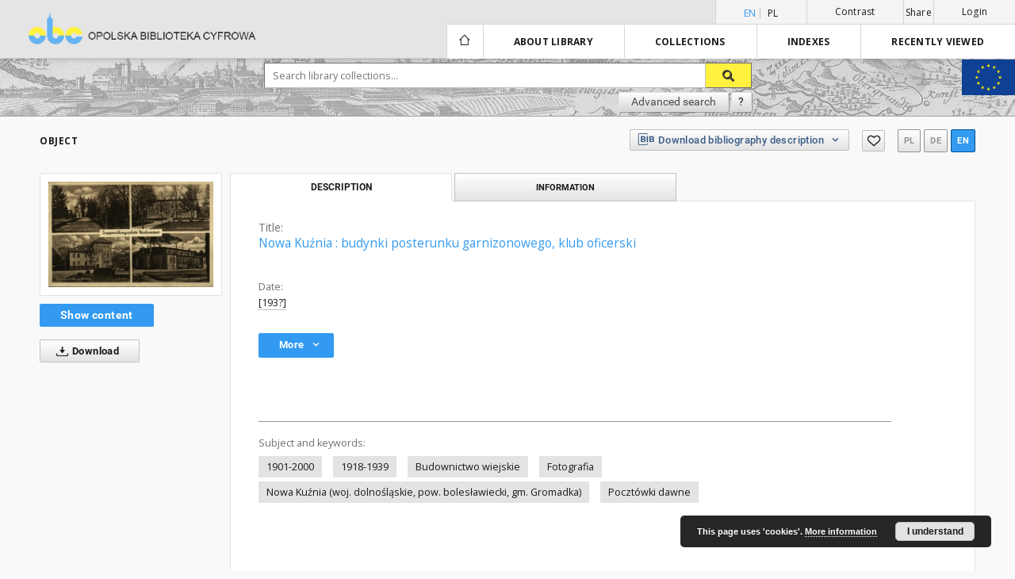

--- FILE ---
content_type: text/html;charset=utf-8
request_url: https://obc.opole.pl/dlibra/publication/6094/edition/5161
body_size: 85814
content:
<!doctype html>
<html lang="en">
	<head>
		<script src="https://obc.opole.pl/style/dlibra/default/js/script-jquery.min.js" type="text/javascript"></script>

		


<meta charset="utf-8">
<meta http-equiv="X-UA-Compatible" content="IE=edge">
<meta name="viewport" content="width=device-width, initial-scale=1">


<title>Opole Digital Library</title>
<meta name="Description" content="[1] karta : ilustracja w sepii ; 9x14 cm" />

<meta property="og:url"                content="https://obc.opole.pl/dlibra/publication/6094/edition/5161" />
<meta property="og:type"               content="Object" />
<meta property="og:title"              content="Opole Digital Library" />
<meta property="og:description"        content="[1] karta : ilustracja w sepii ; 9x14 cm" />
<meta property="og:image"              content="https://obc.opole.pl/image/edition/thumbnail:docmetadata/5161" />

<link rel="icon" type="image/png" href="https://obc.opole.pl/style/common/img/icons/favicon.png" sizes="16x16"> 
<link rel="apple-touch-icon" href="https://obc.opole.pl/style/common/img/icons/apple-touch-icon.png">

<link rel="canonical" href="https://obc.opole.pl/dlibra/publication/6094/edition/5161?language=en" />

<link rel="stylesheet" href="https://obc.opole.pl/style/dlibra/default/css/libs.css?@HASH-TOKEN@">
<link rel="stylesheet" href="https://obc.opole.pl/style/dlibra/default/css/main.css?@HASH-TOKEN@">
<link rel="stylesheet" href="https://obc.opole.pl/style/dlibra/default/css/colors.css?@HASH-TOKEN@">
<link rel="stylesheet" href="https://obc.opole.pl/style/dlibra/default/css/custom.css?@HASH-TOKEN@">


	    <link rel="search"  type="application/opensearchdescription+xml" href="https://obc.opole.pl/OBC_en.xml"  title="OBC" />

										<link rel="meta" type="application/rdf+xml" href="https://obc.opole.pl/dlibra/rdf.xml?type=e&amp;id=5161"/>
	
	<link rel="schema.DC" href="http://purl.org/dc/elements/1.1/" />
	<!--type is "document" for import all tags into zotero-->
	<meta name="DC.type" content="document" />
	<meta name="DC.identifier" content="https://obc.opole.pl/publication/6094" />
	
						<meta name="DC.date" content="[193?]" />
								<meta name="DC.identifier" content="http://obc.opole.pl/Content/5161/PDF/905.pdf" />
								<meta name="DC.subject" content="1901-2000" />
					<meta name="DC.subject" content="1918-1939" />
					<meta name="DC.subject" content="Budownictwo wiejskie" />
					<meta name="DC.subject" content="Fotografia" />
					<meta name="DC.subject" content="Nowa Ku&#378;nia (woj. dolno&#347;l&#261;skie, pow. boles&#322;awiecki, gm. Gromadka)" />
					<meta name="DC.subject" content="Poczt&oacute;wki dawne" />
								<meta name="DC.format" content="application/pdf" />
								<meta name="DC.description" content="[1] karta : ilustracja w sepii ; 9x14 cm" />
								<meta name="DC.language" content="niemiecki" />
								<meta name="DC.source" content="905 poczt." />
								<meta name="DC.type" content="karta pocztowa" />
								<meta name="DC.title" content="Nowa Ku&#378;nia : budynki posterunku garnizonowego, klub oficerski" />
								<meta name="DC.relation" content="oai:obc.opole.pl:publication:6094" />
								<meta name="DC.rights" content="Wojew&oacute;dzka Biblioteka Publiczna w Opolu" />
								<meta name="DC.publisher" content="Verlag Photo Riediger" />
								<meta name="DC.issued" content="[193?]" />
			
										<meta name="citation_title" content="Nowa Ku&#378;nia : budynki posterunku garnizonowego, klub oficerski" />
				<meta name="citation_pdf_url" content="http://obc.opole.pl/Content/5161/PDF/905.pdf" />
				<meta name="citation_online_date" content="2013/10/28" />
		
							<script type="text/javascript">
var gaJsHost = (("https:" == document.location.protocol) ? "https://ssl." : "http://www.");
document.write(unescape("%3Cscript src='" + gaJsHost + "google-analytics.com/ga.js' type='text/javascript'%3E%3C/script%3E"));
</script>
<script type="text/javascript">
try {
var pageTracker = _gat._getTracker("UA-12041376-4");
pageTracker._trackPageview();
} catch(err) {}</script>

<!-- Google Tag Manager -->
<script>(function(w,d,s,l,i){w[l]=w[l]||[];w[l].push({'gtm.start':
new Date().getTime(),event:'gtm.js'});var f=d.getElementsByTagName(s)[0],
j=d.createElement(s),dl=l!='dataLayer'?'&l='+l:'';j.async=true;j.src=
'https://www.googletagmanager.com/gtm.js?id='+i+dl;f.parentNode.insertBefore(j,f);
})(window,document,'script','dataLayer','GTM-NJZBZKG');</script>
<!-- End Google Tag Manager -->

			
							</head>

	<body class="">

		
		<div class="container--main">

			<header class="header--main" tabindex="-1">

  <ul class="skip-links list-unstyled">
    <li><a href="#main-menu" class="inner">Skip to main menu</a></li>
        <li><a href="#search-form" class="inner">Skip to search engine</a></li>
        <li><a href="#main-content" class="inner">Skip to content</a></li>
    <li><a href="#footer">Skip to footer</a></li>
  </ul>


	
        
  <div class="container--full">
    <nav class="header--top" id="navigationTop">
      <button class="header__menu-toggle navbar-toggle collapsed visible-xs visible-sm" type="button" data-toggle="collapse" data-target="#navbar-collapse" aria-expanded="false">
        <span class="dlibra-icon-menu"></span>
      </button>
      <ul class="header__list hidden-sm hidden-xs">
									      <li class="header__list-item header__list-item--languages hidden-xs hidden-sm">
      <a class="header__list__link header__list__link--language active" href="/" title="English">
          en
      </a>
                                      <a class="header__list__link header__list__link--language" href="https://obc.opole.pl/dlibra/publication/6094/edition/5161?language=pl" title="polski">pl</a>
                  </li>
      <li class="header__languages-item visible-xs visible-sm">
              <a href="https://obc.opole.pl/dlibra/publication/6094/edition/5161?language=en" class="header__languages__link active">en</a>
              <a href="https://obc.opole.pl/dlibra/publication/6094/edition/5161?language=pl" class="header__languages__link ">pl</a>
          </li>
  
				        <li class="header__list-item">
          <button class="header__list__link contrast__link" data-contrast="false">
            <span class="dlibra-icon-contrast"></span>
            Contrast
          </button>
        </li>

        <li class="header__list-item">
          <div class="a2a--header">
            <div class="a2a_kit a2a_kit_size_32 a2a_default_style" data-a2a-url="https://obc.opole.pl/dlibra/publication/6094/edition/5161?language=en">
              <a class="a2a_dd header__list__link" href="https://www.addtoany.com/share">Share</a>
            </div>
            <script>
               var a2a_config = a2a_config || {};
               a2a_config.onclick = 1;
               a2a_config.locale = "en";
               a2a_config.color_main = "D7E5ED";
               a2a_config.color_border = "9D9D9D";
               a2a_config.color_link_text = "333333";
               a2a_config.color_link_text_hover = "333333";
               a2a_config.color_bg = "d9d9d9";
               a2a_config.icon_color = "#767676";
							 a2a_config.num_services = 6;
							 a2a_config.prioritize = ["facebook", "wykop", "twitter", "pinterest", "email", "gmail"];
            </script>
            <script async src="//static.addtoany.com/menu/page.js"></script>
          </div>
        </li>
        <li class="header__list-item">
                      <a href="https://obc.opole.pl/dlibra/login?refUrl=aHR0cHM6Ly9vYmMub3BvbGUucGwvZGxpYnJhL3B1YmxpY2F0aW9uLzYwOTQvZWRpdGlvbi81MTYx" class="header__list__link" >
              Login
            </a>
                  </li>
      </ul>
    </nav>
  </div>
  <div class="navbar menu--desktop" role="navigation">
    <div class="container--full">
      <div class="menu__header">
        <a class="menu__logo" href="https://obc.opole.pl">
          <img src="https://obc.opole.pl/style/dlibra/default/img/custom-images/logo.png
" title="Opole Digital Library" alt="Opole Digital Library"/>
        </a>
      </div>
      <div class="menu__collapse" id="navbar-collapse" js-menu>
					<div class="menu__back__container visible-xs visible-sm" js-back-container>
					</div>
          <button class="header__menu-toggle--inner navbar-toggle collapsed visible-xs visible-sm" type="button" data-toggle="collapse" data-target="#navbar-collapse" aria-expanded="false" js-close></button>
          <ul class="header__languages visible-xs visible-sm">
                                <li class="header__list-item header__list-item--languages hidden-xs hidden-sm">
      <a class="header__list__link header__list__link--language active" href="/" title="English">
          en
      </a>
                                      <a class="header__list__link header__list__link--language" href="https://obc.opole.pl/dlibra/publication/6094/edition/5161?language=pl" title="polski">pl</a>
                  </li>
      <li class="header__languages-item visible-xs visible-sm">
              <a href="https://obc.opole.pl/dlibra/publication/6094/edition/5161?language=en" class="header__languages__link active">en</a>
              <a href="https://obc.opole.pl/dlibra/publication/6094/edition/5161?language=pl" class="header__languages__link ">pl</a>
          </li>
  
                      </ul>
          <div class="header__user visible-xs visible-sm">
                          <a href="https://obc.opole.pl/dlibra/login" class="header__user__link pull-left">
                Login
              </a>
							<a href="" class="header__user__link contrast__link" data-contrast="false">
								<span class="dlibra-icon-contrast"></span>
								Contrast
							</a>
              <div class="a2a--header header__user__a2a">
		            <div class="a2a_kit a2a_kit_size_32 a2a_default_style">
		              <a class="a2a_dd header__user__link" href="https://www.addtoany.com/share">Share</a>
		            </div>
		            <script>
		               var a2a_config = a2a_config || {};
		               a2a_config.onclick = 1;
		               a2a_config.locale = "en";
									 a2a_config.num_services = 6;
									 a2a_config.prioritize = ["facebook", "wykop", "twitter", "pinterest", "email", "gmail"];
		            </script>
		            <script async src="//static.addtoany.com/menu/page.js"></script>
		          </div>
                      </div>
          <button class="menu__back hidden" js-back>
            <span class="dlibra-icon-chevron-left"></span>
            Back
          </button>
          <ul class="menu__nav nav">
            <li class=" hidden-xs hidden-sm">
              <a href="https://obc.opole.pl" class="home" title="Main page">
                <span class="dlibra-icon-home"></span>
              </a>
            </li>
                           	
						<li>
				<a href="#" class="dropdown-toggle hidden-xs hidden-sm" data-toggle="dropdown" js-section js-section-text>
					About library
				</a>
				<a href="#" class="dropdown-toggle visible-xs visible-sm" data-toggle="dropdown" js-section js-section-text tabindex="-1">
					About library
				</a>
				<button class="dlibra-icon-chevron-right visible-xs visible-sm dropdown-toggle dropdown-icon" title="Show/hide objects list"></button>
					<ul class="dropdown-menu pull-right">

		<li class="visible-xs header__current" js-current>
			<span class="dlibra-icon-chevron-right"></span>
		</li>
									<li>
										<a href="https://obc.opole.pl/dlibra/text?id=example-page" class="menu__nav--no-dropdown">
							Project Description
									</a>
				</li>
												<li>
																					<a href="https://obc.opole.pl/dlibra/contact" class="menu__nav--no-dropdown">
							Contact
														</a>
				</li>
												<li>
										<a href="https://obc.opole.pl/dlibra/text?id=regulations" class="menu__nav--no-dropdown">
							Example page with regulations
									</a>
				</li>
												<li>
										<a href="https://obc.opole.pl/dlibra/text?id=plain-content" class="menu__nav--no-dropdown">
							Content for websearchers
									</a>
				</li>
						</ul>
				</li>
			



                           
  <li class="">
    <a href="#" class="dropdown-toggle hidden-xs hidden-sm" data-toggle="dropdown"  js-section js-section-text>
      Collections
    </a>
    <a href="#" class="dropdown-toggle visible-xs visible-sm" data-toggle="dropdown"  js-section js-section-text tabindex="-1">
      Collections
    </a>
    <button class="dlibra-icon-chevron-right visible-xs visible-sm dropdown-toggle dropdown-icon" title="Show/hide objects list"></button>
    <ul class="dropdown-menu pull-right">
      <li class="visible-xs visible-sm header__current" js-current>
        <span class="dlibra-icon-chevron-right"></span>
      </li>
            	
            	<li>
				<button class="dlibra-icon-circle-plus hidden-xs hidden-sm dropdown-toggle dropdown-icon" title="Show/hide objects list">
		</button><a href="https://obc.opole.pl/dlibra/collectiondescription/41" js-section-text>
			OBC partners
		</a>
		<button class="dlibra-icon-chevron-right visible-xs visible-sm dropdown-toggle dropdown-icon" title="Show/hide objects list"></button>
		<ul class="dropdown-menu">
			<li class="visible-xs visible-sm header__current" js-current>
				<span class="dlibra-icon-chevron-right"></span>
			</li>
							<li>
				<a href="https://obc.opole.pl/dlibra/collectiondescription/43" class="menu__nav--no-dropdown">
			Miejska Biblioteka Publiczna w Opolu
		</a>
	</li>
							<li>
				<a href="https://obc.opole.pl/dlibra/collectiondescription/45" class="menu__nav--no-dropdown">
			Muzeum Piastów Śląskich w Brzegu
		</a>
	</li>
							<li>
				<a href="https://obc.opole.pl/dlibra/collectiondescription/44" class="menu__nav--no-dropdown">
			Muzeum Ziemi Prudnickiej
		</a>
	</li>
							<li>
				<a href="https://obc.opole.pl/dlibra/collectiondescription/42" class="menu__nav--no-dropdown">
			Pedagogiczna Biblioteka Wojewódzka w Opolu
		</a>
	</li>
							<li>
				<a href="https://obc.opole.pl/dlibra/collectiondescription/46" class="menu__nav--no-dropdown">
			Opole Medical School
		</a>
	</li>
							<li>
				<a href="https://obc.opole.pl/dlibra/collectiondescription/51" class="menu__nav--no-dropdown">
			Gminna Biblioteka Publiczna w Pokoju
		</a>
	</li>
							<li>
				<a href="https://obc.opole.pl/dlibra/collectiondescription/52" class="menu__nav--no-dropdown">
			Instytut Śląski
		</a>
	</li>
					</ul>
	</li>
            	<li>
				<button class="dlibra-icon-circle-plus hidden-xs hidden-sm dropdown-toggle dropdown-icon" title="Show/hide objects list">
		</button><a href="https://obc.opole.pl/dlibra/collectiondescription/9" js-section-text>
			Regional materials
		</a>
		<button class="dlibra-icon-chevron-right visible-xs visible-sm dropdown-toggle dropdown-icon" title="Show/hide objects list"></button>
		<ul class="dropdown-menu">
			<li class="visible-xs visible-sm header__current" js-current>
				<span class="dlibra-icon-chevron-right"></span>
			</li>
							<li>
				<a href="https://obc.opole.pl/dlibra/collectiondescription/27" class="menu__nav--no-dropdown">
			Legislation
		</a>
	</li>
							<li>
				<a href="https://obc.opole.pl/dlibra/collectiondescription/25" class="menu__nav--no-dropdown">
			Bibliographies
		</a>
	</li>
							<li>
				<a href="https://obc.opole.pl/dlibra/collectiondescription/14" class="menu__nav--no-dropdown">
			Periodicals
		</a>
	</li>
							<li>
				<button class="dlibra-icon-circle-plus hidden-xs hidden-sm dropdown-toggle dropdown-icon" title="Show/hide objects list">
		</button><a href="https://obc.opole.pl/dlibra/collectiondescription/11" js-section-text>
			Ephemera
		</a>
		<button class="dlibra-icon-chevron-right visible-xs visible-sm dropdown-toggle dropdown-icon" title="Show/hide objects list"></button>
		<ul class="dropdown-menu">
			<li class="visible-xs visible-sm header__current" js-current>
				<span class="dlibra-icon-chevron-right"></span>
			</li>
							<li>
				<a href="https://obc.opole.pl/dlibra/collectiondescription/21" class="menu__nav--no-dropdown">
			Silesian Uprisings and Upper Silesia plebiscite
		</a>
	</li>
					</ul>
	</li>
							<li>
				<a href="https://obc.opole.pl/dlibra/collectiondescription/54" class="menu__nav--no-dropdown">
			Regional graphics
		</a>
	</li>
							<li>
				<a href="https://obc.opole.pl/dlibra/collectiondescription/10" class="menu__nav--no-dropdown">
			Books
		</a>
	</li>
							<li>
				<a href="https://obc.opole.pl/dlibra/collectiondescription/19" class="menu__nav--no-dropdown">
			Regional postcards
		</a>
	</li>
					</ul>
	</li>
            	<li>
				<button class="dlibra-icon-circle-plus hidden-xs hidden-sm dropdown-toggle dropdown-icon" title="Show/hide objects list">
		</button><a href="https://obc.opole.pl/dlibra/collectiondescription/12" js-section-text>
			Cultural heritage
		</a>
		<button class="dlibra-icon-chevron-right visible-xs visible-sm dropdown-toggle dropdown-icon" title="Show/hide objects list"></button>
		<ul class="dropdown-menu">
			<li class="visible-xs visible-sm header__current" js-current>
				<span class="dlibra-icon-chevron-right"></span>
			</li>
							<li>
				<a href="https://obc.opole.pl/dlibra/collectiondescription/17" class="menu__nav--no-dropdown">
			Old prints
		</a>
	</li>
							<li>
				<a href="https://obc.opole.pl/dlibra/collectiondescription/18" class="menu__nav--no-dropdown">
			Manuscripts
		</a>
	</li>
							<li>
				<a href="https://obc.opole.pl/dlibra/collectiondescription/20" class="menu__nav--no-dropdown">
			Cimelia after the conservation
		</a>
	</li>
							<li>
				<a href="https://obc.opole.pl/dlibra/collectiondescription/22" class="menu__nav--no-dropdown">
			Graphics
		</a>
	</li>
							<li>
				<a href="https://obc.opole.pl/dlibra/collectiondescription/34" class="menu__nav--no-dropdown">
			Cartography
		</a>
	</li>
							<li>
				<a href="https://obc.opole.pl/dlibra/collectiondescription/47" class="menu__nav--no-dropdown">
			Conservation of old prints 2017-2019
		</a>
	</li>
							<li>
				<a href="https://obc.opole.pl/dlibra/collectiondescription/56" class="menu__nav--no-dropdown">
			Conservation of old prints MKiDN 2022-
		</a>
	</li>
							<li>
				<a href="https://obc.opole.pl/dlibra/collectiondescription/57" class="menu__nav--no-dropdown">
			Conservation of old prints MKiDN 2023
		</a>
	</li>
							<li>
				<a href="https://obc.opole.pl/dlibra/collectiondescription/58" class="menu__nav--no-dropdown">
			Conservation of old prints MKiDN 2024
		</a>
	</li>
					</ul>
	</li>
            	<li>
				<button class="dlibra-icon-circle-plus hidden-xs hidden-sm dropdown-toggle dropdown-icon" title="Show/hide objects list">
		</button><a href="https://obc.opole.pl/dlibra/collectiondescription/13" js-section-text>
			Contemporary collection
		</a>
		<button class="dlibra-icon-chevron-right visible-xs visible-sm dropdown-toggle dropdown-icon" title="Show/hide objects list"></button>
		<ul class="dropdown-menu">
			<li class="visible-xs visible-sm header__current" js-current>
				<span class="dlibra-icon-chevron-right"></span>
			</li>
							<li>
				<a href="https://obc.opole.pl/dlibra/collectiondescription/15" class="menu__nav--no-dropdown">
			Periodicals
		</a>
	</li>
							<li>
				<a href="https://obc.opole.pl/dlibra/collectiondescription/16" class="menu__nav--no-dropdown">
			Books
		</a>
	</li>
							<li>
				<a href="https://obc.opole.pl/dlibra/collectiondescription/26" class="menu__nav--no-dropdown">
			bibliographies
		</a>
	</li>
							<li>
				<a href="https://obc.opole.pl/dlibra/collectiondescription/30" class="menu__nav--no-dropdown">
			Manuscripts
		</a>
	</li>
							<li>
				<a href="https://obc.opole.pl/dlibra/collectiondescription/31" class="menu__nav--no-dropdown">
			office documents
		</a>
	</li>
							<li>
				<a href="https://obc.opole.pl/dlibra/collectiondescription/40" class="menu__nav--no-dropdown">
			Legislation
		</a>
	</li>
					</ul>
	</li>
            	<li>
				<button class="dlibra-icon-circle-plus hidden-xs hidden-sm dropdown-toggle dropdown-icon" title="Show/hide objects list">
		</button><a href="https://obc.opole.pl/dlibra/collectiondescription/23" js-section-text>
			e-Reading Room
		</a>
		<button class="dlibra-icon-chevron-right visible-xs visible-sm dropdown-toggle dropdown-icon" title="Show/hide objects list"></button>
		<ul class="dropdown-menu">
			<li class="visible-xs visible-sm header__current" js-current>
				<span class="dlibra-icon-chevron-right"></span>
			</li>
							<li>
				<a href="https://obc.opole.pl/dlibra/collectiondescription/28" class="menu__nav--no-dropdown">
			Newspapers
		</a>
	</li>
							<li>
				<a href="https://obc.opole.pl/dlibra/collectiondescription/29" class="menu__nav--no-dropdown">
			Calendars
		</a>
	</li>
							<li>
				<a href="https://obc.opole.pl/dlibra/collectiondescription/39" class="menu__nav--no-dropdown">
			Photography
		</a>
	</li>
					</ul>
	</li>
            	<li>
				<a href="https://obc.opole.pl/dlibra/collectiondescription/24" class="menu__nav--no-dropdown">
			Music Collection
		</a>
	</li>
            	<li>
				<a href="https://obc.opole.pl/dlibra/collectiondescription/33" class="menu__nav--no-dropdown">
			Recommended
		</a>
	</li>
            	<li>
				<a href="https://obc.opole.pl/dlibra/collectiondescription/35" class="menu__nav--no-dropdown">
			Emil Kornaś Collection
		</a>
	</li>
            	<li>
				<button class="dlibra-icon-circle-plus hidden-xs hidden-sm dropdown-toggle dropdown-icon" title="Show/hide objects list">
		</button><a href="https://obc.opole.pl/dlibra/collectiondescription/36" js-section-text>
			Postcards
		</a>
		<button class="dlibra-icon-chevron-right visible-xs visible-sm dropdown-toggle dropdown-icon" title="Show/hide objects list"></button>
		<ul class="dropdown-menu">
			<li class="visible-xs visible-sm header__current" js-current>
				<span class="dlibra-icon-chevron-right"></span>
			</li>
							<li>
				<a href="https://obc.opole.pl/dlibra/collectiondescription/37" class="menu__nav--no-dropdown">
			Christmas postcards
		</a>
	</li>
							<li>
				<a href="https://obc.opole.pl/dlibra/collectiondescription/38" class="menu__nav--no-dropdown">
			Postcards
		</a>
	</li>
					</ul>
	</li>
            	<li>
				<button class="dlibra-icon-circle-plus hidden-xs hidden-sm dropdown-toggle dropdown-icon" title="Show/hide objects list">
		</button><a href="https://obc.opole.pl/dlibra/collectiondescription/49" js-section-text>
			Opole
		</a>
		<button class="dlibra-icon-chevron-right visible-xs visible-sm dropdown-toggle dropdown-icon" title="Show/hide objects list"></button>
		<ul class="dropdown-menu">
			<li class="visible-xs visible-sm header__current" js-current>
				<span class="dlibra-icon-chevron-right"></span>
			</li>
							<li>
				<a href="https://obc.opole.pl/dlibra/collectiondescription/53" class="menu__nav--no-dropdown">
			National Festival of Polish Song in Opole
		</a>
	</li>
					</ul>
	</li>
            	<li>
				<a href="https://obc.opole.pl/dlibra/collectiondescription/55" class="menu__nav--no-dropdown">
			Eastern Borderlands of the Polish Republic
		</a>
	</li>
          </ul>
  </li>


                           


<li>
	<a href="#" class="dropdown-toggle hidden-xs hidden-sm" data-toggle="dropdown" js-section js-section-text>
		Indexes
	</a>
	<a href="#" class="dropdown-toggle visible-xs visible-sm" data-toggle="dropdown" js-section js-section-text tabindex="-1">
		Indexes
	</a>
	<button class="dlibra-icon-chevron-right visible-xs visible-sm dropdown-toggle dropdown-icon" title="Show/hide objects list"></button>
	<ul class="dropdown-menu pull-right">
		<li class="visible-xs visible-sm header__current" js-current>
			<span class="dlibra-icon-chevron-right"></span>
		</li>
					<li title="A name given to the resource.">
				<button class="dlibra-icon-circle-plus hidden-xs hidden-sm dropdown-toggle dropdown-icon" title="Show/hide sub-attributes list">
		</button><a href="https://obc.opole.pl/dlibra/indexsearch?rdfName=Title&ipp=60&p=0" js-section-text>
			Title
		</a>
		<button class="dlibra-icon-chevron-right visible-xs visible-sm dropdown-toggle dropdown-icon" title="Show/hide sub-attributes list"></button>
		<ul class="dropdown-menu">
			<li class="visible-xs visible-sm header__current" js-current>
				<span class="dlibra-icon-chevron-right"></span>
			</li>
							<li title="A short name of the group (e.g., a journal) this resource belongs to.">
				<a href="https://obc.opole.pl/dlibra/indexsearch?rdfName=GroupTitle&ipp=60&p=0" class="menu__nav--no-dropdown">
			Group publication title
		</a>
	</li>
					</ul>
	</li>
					<li title="An entity primarily responsible for making the content of the resource.">
				<a href="https://obc.opole.pl/dlibra/indexsearch?rdfName=Creator&ipp=60&p=0" class="menu__nav--no-dropdown">
			Creator
		</a>
	</li>
					<li title="The topic of the content of the resource.">
				<a href="https://obc.opole.pl/dlibra/indexsearch?rdfName=Subject&ipp=60&p=0" class="menu__nav--no-dropdown">
			Keywords
		</a>
	</li>
					<li title="An account of the content of the resource.">
				<button class="dlibra-icon-circle-plus hidden-xs hidden-sm dropdown-toggle dropdown-icon" title="Show/hide sub-attributes list">
		</button><a href="https://obc.opole.pl/dlibra/indexsearch?rdfName=Description&ipp=60&p=0" js-section-text>
			Description
		</a>
		<button class="dlibra-icon-chevron-right visible-xs visible-sm dropdown-toggle dropdown-icon" title="Show/hide sub-attributes list"></button>
		<ul class="dropdown-menu">
			<li class="visible-xs visible-sm header__current" js-current>
				<span class="dlibra-icon-chevron-right"></span>
			</li>
							<li title="">
				<a href="https://obc.opole.pl/dlibra/indexsearch?rdfName=wwwDesc&ipp=60&p=0" class="menu__nav--no-dropdown">
			www description
		</a>
	</li>
					</ul>
	</li>
					<li title="An entity responsible for making the resource available.">
				<button class="dlibra-icon-circle-plus hidden-xs hidden-sm dropdown-toggle dropdown-icon" title="Show/hide sub-attributes list">
		</button><a href="https://obc.opole.pl/dlibra/indexsearch?rdfName=Publisher&ipp=60&p=0" js-section-text>
			Publisher
		</a>
		<button class="dlibra-icon-chevron-right visible-xs visible-sm dropdown-toggle dropdown-icon" title="Show/hide sub-attributes list"></button>
		<ul class="dropdown-menu">
			<li class="visible-xs visible-sm header__current" js-current>
				<span class="dlibra-icon-chevron-right"></span>
			</li>
							<li title="">
				<a href="https://obc.opole.pl/dlibra/indexsearch?rdfName=Place&ipp=60&p=0" class="menu__nav--no-dropdown">
			Place of publication
		</a>
	</li>
					</ul>
	</li>
					<li title="An entity responsible for making contributions to the content of the resource.">
				<a href="https://obc.opole.pl/dlibra/indexsearch?rdfName=Contributor&ipp=60&p=0" class="menu__nav--no-dropdown">
			Contributor
		</a>
	</li>
					<li title="A date associated with an event in the life cycle of the resource">
				<a href="https://obc.opole.pl/dlibra/indexsearch?rdfName=Date&ipp=60&p=0" class="menu__nav--no-dropdown">
			Date
		</a>
	</li>
					<li title="The nature or genre of the content of the resource.">
				<a href="https://obc.opole.pl/dlibra/indexsearch?rdfName=Type&ipp=60&p=0" class="menu__nav--no-dropdown">
			Resource Type
		</a>
	</li>
					<li title="The physical or digital manifestation of the resource.">
				<a href="https://obc.opole.pl/dlibra/indexsearch?rdfName=Format&ipp=60&p=0" class="menu__nav--no-dropdown">
			Format
		</a>
	</li>
					<li title="An unambiguous reference to the resource within a given context.">
				<a href="https://obc.opole.pl/dlibra/indexsearch?rdfName=Identifier&ipp=60&p=0" class="menu__nav--no-dropdown">
			Resource Identifier
		</a>
	</li>
					<li title="A Reference to a resource from which the present resource is derived.">
				<a href="https://obc.opole.pl/dlibra/indexsearch?rdfName=Source&ipp=60&p=0" class="menu__nav--no-dropdown">
			Original Identifier
		</a>
	</li>
					<li title="A language of the intellectual content of the resource.">
				<a href="https://obc.opole.pl/dlibra/indexsearch?rdfName=Language&ipp=60&p=0" class="menu__nav--no-dropdown">
			Language
		</a>
	</li>
					<li title="A reference to a related resource.">
				<a href="https://obc.opole.pl/dlibra/indexsearch?rdfName=Relation&ipp=60&p=0" class="menu__nav--no-dropdown">
			Relation
		</a>
	</li>
					<li title="The extent or scope of the content of the resource.">
				<a href="https://obc.opole.pl/dlibra/indexsearch?rdfName=Coverage&ipp=60&p=0" class="menu__nav--no-dropdown">
			Coverage
		</a>
	</li>
					<li title="Information about rights held in and over the resource.">
				<a href="https://obc.opole.pl/dlibra/indexsearch?rdfName=Rights&ipp=60&p=0" class="menu__nav--no-dropdown">
			Rights Management
		</a>
	</li>
					<li title="Readers tags.">
				<a href="https://obc.opole.pl/dlibra/indexsearch?rdfName=Tags&ipp=60&p=0" class="menu__nav--no-dropdown">
			Tags
		</a>
	</li>
					<li title="Institution or person who co-finances the digitization of a work">
				<a href="https://obc.opole.pl/dlibra/indexsearch?rdfName=Sponsor&ipp=60&p=0" class="menu__nav--no-dropdown">
			Digitalization Sponsor
		</a>
	</li>
			</ul>
</li>


                           <li>
  <button class="dlibra-icon-chevron-right visible-xs visible-sm dropdown-toggle dropdown-icon" title="Show/hide objects list"></button>
  <a href="#" class="dropdown-toggle hidden-xs hidden-sm" data-toggle="dropdown" js-section js-section-text>
    Recently viewed
  </a>
  <a href="#" class="dropdown-toggle  visible-xs visible-sm" data-toggle="dropdown" js-section js-section-text tabindex="-1">
    Recently viewed
  </a>
	<ul class="dropdown-menu pull-right lastviewed">
    <li class="visible-xs visible-sm header__current" js-current>
      <span class="dlibra-icon-chevron-right"></span>
    </li>
    <li>
      <a href="#" class="dropdown-toggle" data-toggle="dropdown" js-section-text >
        Objects
      </a>
      <button class="dlibra-icon-chevron-right visible-xs visible-sm dropdown-toggle dropdown-icon" title="Show/hide objects list"></button>
      <ul class="dropdown-menu pull-right">
        <li class="visible-xs visible-sm header__current" js-current>
          <span class="dlibra-icon-chevron-right"></span>
        </li>
		          </ul>
    </li>
    <li>
      <a href="#" class="dropdown-toggle" data-toggle="dropdown" js-section-text >
        Collections
      </a>
      <button class="dlibra-icon-chevron-right visible-xs visible-sm dropdown-toggle dropdown-icon" title="Show/hide objects list"></button>
      <ul class="dropdown-menu pull-right">
  			<li class="visible-xs visible-sm header__current" js-current>
  				<span class="dlibra-icon-chevron-right"></span>
  			</li>
		          </ul>
    </li>
  </ul>
</li>


                      </ul>
          <div class="menu__more hidden" js-more>
            <span class="dlibra-icon-chevron-long-down"></span>
          </div>
      </div>
    </div>
  </div>
</header>

<a class="eu__logo" href="
	https://wbp.opole.pl/index.php?option=com_content&view=article&id=349:fundusze-unijne&catid=2
">
  <img src="https://obc.opole.pl/style/dlibra/default/img/custom-images/eu-logo.jpg" class="eu__logo--img"/>
</a>

							
<section id="search-form">
	<div class="container--full">
	  <div class="header__search--subpage parallax-window"
>
			<div class="search__box--subpage">
								<form class="search__box--subpage__form" method="get" action="https://obc.opole.pl/dlibra/results">
					<label class="hidden-access" for="searchInput" title="Search field">Search field</label>
					<input class="search__box--subpage__input" id="searchInput" name="q" placeholder="Search library collections..." required type="text"  maxlength="2001">
					<input name="action" value="SimpleSearchAction" type="hidden">
					<input name="type" value="-6" type="hidden">
					<input name="p" value="0" type="hidden">
					
					<button class="search__box--subpage__submit" type="submit" title="Search">
						 <span class="dlibra-icon-search"></span>
					</button>
				</form>

				<div class="search__box--subpage__advanced-container">
					<a href="https://obc.opole.pl/dlibra/advsearch"
							class="search__box--subpage__advanced"
							title="Advanced search"
							data-advanced-search>
							Advanced search					</a>

					<a href="https://obc.opole.pl/dlibra/text?id=text-query-format" class="search__box--subpage__advanced-about" title="How to form a search query properly?">
						<span>?</span>
					</a>
				</div>
				<div class="clearfix"></div>
	    </div>
				  </div>
	</div>
</section>

			
			<div id="main-content" class="anchor"></div>

			
												
<section>
<div id="publicationComponentData" data-homepageUrl="https://obc.opole.pl" data-servletName="/dlibra"
	data-isUserLoggedIn="false" data-editionId="5161" data-publicationId="6094"
	data-permReqSuccessMsg="Request sent"
	data-permReqErrorMsg="Sending request failed"
	data-permReqWrongEmailMsg="Wrong email"
	data-permReqEmptyReasonMsg="Message is empty"
	data-youHaveToBeLoggedMsg="You have to be logged in"
	data-favoritesAddedMsg="Added to favorites."
	data-favoritesDeletedMsg="Deleted from favorites"
	data-favoritesErrorMsg="An error occurred while adding to favorites">
</div>

	<div class="modal fade modal--access" tabindex="-1" role="dialog" js-modal="access">
  <div class="modal-dialog" role="document" js-modal-inner>
    <div class="modal-content">
      <button type="button" class="modal-close" data-dismiss="modal" aria-label="Close"></button>
      <div class="modal-header">
        <h4 class="modal-title">Secured publication</h4>
      </div>
			<form id="sendPermissionRequestForm" action="javascript:void(0)">
				<div class="modal-body">
					 <p class="modal-desc">This publication is unavailable to your account. If you have more privileged account please try to use it
or contact with the institution connected to this digital library.</p>
					 <label class="modal-label" for="userEmail">Type your email<sup>*</sup></label>
					 <input class="modal-input" required type="email" name="userEmail" id="userEmail" value="" >
					 <input type="hidden" name="editionId" value="5161" id="editionId">
					 <input type="hidden" name="publicationId" value="6094" id="publicationId">
					 <label class="modal-label" for="requestReason">Type your reason<sup>*</sup></label>
					 <textarea class="modal-textarea" required name="requestReason" id="requestReason" cols="50" rows="5" ></textarea>
					 <input type="hidden" name="homeURL" id="homeURL" value="https://obc.opole.pl/dlibra">
				</div>
				<div class="modal-footer">
					<button class="modal-dismiss" type="button" class="btn btn-default" data-dismiss="modal">Cancel</button>
					<button class="modal-submit" js-send-request>Send</button>
				</div>
		 </form>
    </div><!-- /.modal-content -->
  </div><!-- /.modal-dialog -->
  <div class="modal-more hidden" js-modal-more></div>
</div><!-- /.modal -->



<div class="container--page container--component-object-container">
  <div class="object">
    <div class="object__box--top">
      <h2 class="object__header">
        Object
      </h2>
			<div class="object__header-buttons">
				<div class="dropdown object__dropdown">
			    <button class="object__dropdown-bib-button dropdown-toggle" type="button" data-toggle="dropdown">
						<span class="dlibra-icon-bib object__dropdown-bib-add"></span>
						<span class="hidden-xs">Download bibliography description</span>
						<span class="dlibra-icon-chevron-down"></span>
					</button>
			    <ul class="object__dropdown-bib dropdown-menu pull-right">
						<li>
							<a download="6094.ris" href="https://obc.opole.pl/dlibra/dlibra.ris?type=e&amp;id=5161">
								ris
							</a>
						</li>
						<li>
							<a download="6094.bib" href="https://obc.opole.pl/dlibra/dlibra.bib?type=e&amp;id=5161">
								BibTeX
							</a>
						</li>
			    </ul>
			  </div>
				<button type="button" class="object__button-fav "
					title="Add to favorites"
					data-addToFav="Add to favorites"
					data-deleteFromFav="Remove from favorites"
          data-text-swap=' Remove from favorites'
	        data-text-original=' Add to favorites'
          data-ajaxurl="https://obc.opole.pl/dlibra/ajax.xml"
          data-ajaxparams="wid=Actions&amp;pageId=publication&amp;actionId=AddToFavouriteAction&amp;eid=5161"
          data-addedtofavlab="Added to favourities."
          data-removedfromfavlab="Removed from favourities"
          data-onlylogged="You have to be logged in"
          data-error="An error occured during adding to favourites"
          js-add-fav-object>
					<span class="dlibra-icon-heart"></span>
				</button>
	      <ul class="lang__list">
	        <li class="lang__list-item">
	        	          		            	<a class="lang__link "  href="?action=ChangeMetaLangAction&amp;id=5161&amp;lang=pl">
	              		pl
	            	</a>
	          		            	<a class="lang__link "  href="?action=ChangeMetaLangAction&amp;id=5161&amp;lang=de">
	              		de
	            	</a>
	          		            	<a class="lang__link active"  href="?action=ChangeMetaLangAction&amp;id=5161&amp;lang=en">
	              		en
	            	</a>
	          		       		        </li>
	      </ul>
			</div>


      <div class="settings__error" js-settings-errors>
    		<div class="settings__success" style="display: none;" js-settings-success>
    			<span>Subscribtion state has been changed.</span>
    			<button class="settings__error-close" title="Close info dialog" js-error-close></button>
    		</div>
    		<div class="settings__error-item" style="display: none;" js-settings-error tabindex="-1">
    			<span>Error while changing subscribtion state.</span>
    			<button class="settings__error-close" title="Close info dialog" js-error-close></button>
    		</div>
    	</div>

    </div>
    <div class="object__box--left">
      <div class="object__image">
                
        																	<a href="https://obc.opole.pl/dlibra/publication/6094/edition/5161/content" title="Nowa Ku&#378;nia : budynki posterunku garnizonowego, klub oficerski">
							<img src="https://obc.opole.pl/image/edition/thumbnail:docmetadata/5161" class="img-responsive" alt="Nowa Ku&#378;nia : budynki posterunku garnizonowego, klub oficerski"/>
						</a>
					              </div>

			
			<div class="object__download">
																	<h3 class="download__header--all">
								<ul class="download__buttons">
									<li class="download__buttons-item">
										<a class="download__button"  href="https://obc.opole.pl/dlibra/publication/6094/edition/5161/content">
											Show content
										</a>
									</li>
								</ul>
							</h3>
						
										    <a class="download__all-button js-analytics-content" href="https://obc.opole.pl/Content/5161/download/" data-download="Started downloading" download>
                  <span class="dlibra-icon-download"></span>
              	              	Download
              </a>
						<div class="clearfix"></div>
												</div>
			    </div>
		    <div class="object__box--right">
      <ul class="nav nav-tabs object__tabs" role="tablist">
        <li class="tab__item" role="presentation">
          <a href="#description" aria-controls="description" role="tab" data-toggle="tab" class="tab__item--description">Description</a>
        </li>
        <li class="tab__item" role="presentation">
          <a href="#info" aria-controls="info" role="tab" data-toggle="tab" class="tab__item--info">Information</a>
        </li>
                      </ul>
      <div class="tab-content">
        <div class="tab-content__heading">
            <h3 class="object__title">
																	<span class="object__subheader">Title:</span>
									<span class="dlibra-icon-circle-locked"></span>
																													Nowa Ku&#378;nia : budynki posterunku garnizonowego, klub oficerski
																					
            </h3>
        </div>

				<!-- first tab start -->
        <div role="tabpanel" class="tab-pane object__pane" id="description">
          <div class="tab-content__container">
						<div class="desc__info">
					            	                							<h4 class="object__subheader">				Date:
		</h4>
		<p class="object__desc">
						
																			<a href="https://obc.opole.pl//dlibra/metadatasearch?action=AdvancedSearchAction&type=-3&val1=Date:19300101~19301231"
					title="Jan 1, 1930 - Dec 31, 1930">
					[193?]</a>
					      		</p>
	
				            						</div>

                          <button class="object__more" type="button" data-toggle="collapse" data-target="#moreInfo" data-object-more="More" data-object-less="Less">
                <span class="text">More</span>
								<span class="icon dlibra-icon-chevron-down"></span>
              </button>
            <div id="moreInfo" class="collapse desc__more-info">
                             								<h4 class="object__subheader">				Description:
		</h4>
		<p class="object__desc">
						
											<span>[1] karta : ilustracja w sepii ; 9x14 cm</span>
					      		</p>
	
			                             								<h4 class="object__subheader">				Publisher:
		</h4>
		<p class="object__desc">
						
																			<a href="https://obc.opole.pl//dlibra/metadatasearch?action=AdvancedSearchAction&type=-3&val1=Publisher:%22Verlag+Photo+Riediger%22"
					title="">
					Verlag Photo Riediger</a>
					      		</p>
	
															<h4 class="object__subheader">				Place of publication:
		</h4>
		<p class="object__desc">
						
																			<a href="https://obc.opole.pl//dlibra/metadatasearch?action=AdvancedSearchAction&type=-3&val1=Place:%22%5C%5BNeuhammer%5C%5D%22"
					title="">
					[Neuhammer]</a>
					      		</p>
	
									                             								<h4 class="object__subheader">				Format:
		</h4>
		<p class="object__desc">
						
																			<a href="https://obc.opole.pl//dlibra/metadatasearch?action=AdvancedSearchAction&type=-3&val1=Format:%22application%5C%2Fpdf%22"
					title="">
					application/pdf</a>
					      		</p>
	
			                             								<h4 class="object__subheader">				Resource Identifier:
		</h4>
		<p class="object__desc">
						
							<a href="http://fbc.pionier.net.pl/id/oai:obc.opole.pl:5161">oai:obc.opole.pl:5161</a>
			
				      		</p>
	
			                             								<h4 class="object__subheader">				Original Identifier:
		</h4>
		<p class="object__desc">
						
																			<a href="https://obc.opole.pl//dlibra/metadatasearch?action=AdvancedSearchAction&type=-3&val1=Source:%22905+poczt.%22"
					title="">
					905 poczt.</a>
					      		</p>
	
			                             								<h4 class="object__subheader">				Language:
		</h4>
		<p class="object__desc">
						
																			<a href="https://obc.opole.pl//dlibra/metadatasearch?action=AdvancedSearchAction&type=-3&val1=Language:%22niemiecki%22"
					title="">
					niemiecki</a>
					      		</p>
	
			                             								<h4 class="object__subheader">				Rights Management:
		</h4>
		<p class="object__desc">
						
																			<a href="https://obc.opole.pl//dlibra/metadatasearch?action=AdvancedSearchAction&type=-3&val1=Rights:%22Wojew%C3%B3dzka+Biblioteka+Publiczna+w+Opolu%22"
					title="">
					Wojew&oacute;dzka Biblioteka Publiczna w Opolu</a>
					      		</p>
	
			              								<div class="exlibris__container">
																</div>
            </div>
						<div class="clearfix"></div>
            
              <div class="tab-content__footer">

									                <h4 class="object__subheader">
	                  Subject and keywords:
	                </h4>
																																			<a class="object__keyword" href="https://obc.opole.pl/dlibra/metadatasearch?action=AdvancedSearchAction&amp;type=-3&amp;val1=Subject:%221901%5C-2000%22">
											1901-2000
										</a>
																			<a class="object__keyword" href="https://obc.opole.pl/dlibra/metadatasearch?action=AdvancedSearchAction&amp;type=-3&amp;val1=Subject:%221918%5C-1939%22">
											1918-1939
										</a>
																			<a class="object__keyword" href="https://obc.opole.pl/dlibra/metadatasearch?action=AdvancedSearchAction&amp;type=-3&amp;val1=Subject:%22Budownictwo+wiejskie%22">
											Budownictwo wiejskie
										</a>
																			<a class="object__keyword" href="https://obc.opole.pl/dlibra/metadatasearch?action=AdvancedSearchAction&amp;type=-3&amp;val1=Subject:%22Fotografia%22">
											Fotografia
										</a>
																			<a class="object__keyword" href="https://obc.opole.pl/dlibra/metadatasearch?action=AdvancedSearchAction&amp;type=-3&amp;val1=Subject:%22Nowa+Ku%C5%BAnia+%5C(woj.+dolno%C5%9Bl%C4%85skie%2C+pow.+boles%C5%82awiecki%2C+gm.+Gromadka%5C)%22">
											Nowa Ku&#378;nia (woj. dolno&#347;l&#261;skie, pow. boles&#322;awiecki, gm. Gromadka)
										</a>
																			<a class="object__keyword" href="https://obc.opole.pl/dlibra/metadatasearch?action=AdvancedSearchAction&amp;type=-3&amp;val1=Subject:%22Poczt%C3%B3wki+dawne%22">
											Poczt&oacute;wki dawne
										</a>
																	              </div>
          </div>
        </div>
				<!-- first tab end -->

				<!-- second tab start -->
        <div role="tabpanel" class="tab-pane fade object__pane" id="info">
          <div class="tab-content__container">
						<div class="desc__info">
							<h4 class="object__subheader">
	              Object collections:
	            </h4>
	            <ul class="tab-content__collection-list">
	              	                	                  <li class="tab-content__collection-list-item">
	                    	                      <a class="tab-content__collection-link"  href="https://obc.opole.pl/dlibra/collectiondescription/1">
	                         Opole Digital Library
	                      </a>
																									>
													                    	                      <a class="tab-content__collection-link"  href="https://obc.opole.pl/dlibra/collectiondescription/9">
	                         Regional materials
	                      </a>
																									>
													                    	                      <a class="tab-content__collection-link"  href="https://obc.opole.pl/dlibra/collectiondescription/19">
	                         Regional postcards
	                      </a>
													                    	                  </li>
										<br />
	                	              	            </ul>

              <h4 class="object__subheader">
                Last modified:
              </h4>
              <p class="object__desc">
                                  Sep 23, 2019
                              </p>

	            								<h4 class="object__subheader">
                  In our library since:
                </h4>
                <p class="object__desc">
                  Oct 28, 2013
                </p>
	              <h4 class="object__subheader">
                  Number of object content hits:
								</h4>
								<p class="object__desc">
									115								</p>

											<h4 class="object__subheader">
							Number of object content views in PDF format
						</h4>
						<p class="object__desc">
							97
						</p>
						            
							<h4 class="object__subheader">
              	All available object's versions:
							</h4>
							<p class="object__desc">
                <a href="https://obc.opole.pl/publication/6094">
                  https://obc.opole.pl/publication/6094
                </a>
              </p>

              <h4 class="object__subheader">
                Show description in RDF format:
              </h4>
              <p class="object__desc">
                  <a class="object__button-link" href="https://obc.opole.pl/dlibra/rdf.xml?type=e&amp;id=5161" target="_blank">
                    RDF
                  </a>
              </p>

	                            <h4 class="object__subheader">
                  Show description in OAI-PMH format:
                </h4>
                <p class="object__desc">
                  <a class="object__button-link" href="https://obc.opole.pl/dlibra/oai-pmh-repository.xml?verb=GetRecord&amp;metadataPrefix=oai_dc&amp;identifier=oai:obc.opole.pl:5161"  target="_blank">
                    OAI-PMH
                  </a>
                </p>
	            							<div class="tab-content__footer">
							</div>
						</div>
          </div>
        </div>
        <!-- second tab end -->

        <!-- third tab start -->
        <div role="tabpanel" class="tab-pane fade object__pane" id="structure">
			<ul class="tab-content__tree-list">
							<li class="tab-content__tree-list-item">
			
	<span class="tab-content__tree-fake-list-item ">
					<div class="tab-content__tree-icons-holder">

									<span class="dlibra-icon-file-locked"></span>
							</div>
				<a class="tab-content__tree-link "
				href="https://obc.opole.pl/dlibra/publication/$node.info.id" title="Go to object description">
			<span class="dlibra-icon-circle-chevron-right"></span>
			
		</a>
	</span>
		</li>
				</ul>
			<div class="tab-content__footer"></div>
        </div>
        <!-- third tab end -->

        <!-- fourth tab start -->
        <div role="tabpanel" class="tab-pane fade object__pane" id="version">
                            <table class="tab-content__version">
                                <thead>
                                  <tr>
                                      <th>Edition name</th>
                                      <th>Date</th>
                                  </tr>
                                </thead>
                                <tbody>
                                                                      <tr>
                                        <td><a href="https://obc.opole.pl/dlibra/publication/6094/edition/5161">Nowa Kuźnia : budynki posterunku garnizonowego, klub oficerski</a></td>
                                        <td>Sep 23, 2019</td>
                                    </tr>
                                                                  </tbody>
                    </table>
                        </div>
        <!-- fourth tab end -->
        </div>
      </div>
    </div>
    <div class="clearfix"></div>
  </div>
</div>
</section>
<div class="clearfix"></div>

<section>
<div class="container--component container--component-similarhits">
	<div class="component__objects constant-container">
		<div class="heading__line--container">
				<h3 class="heading__component">Objects</h3>
				<h5 class="heading__component subheading">Similar</h5>
		</div>

		<div class="component__objects--list">
			<div class="objects-carousel owl-carousel">
															
	
			
			
	
	
			
	
		
	<div class="objectbox objectbox--main">

		
		<div class="objectbox__photo">
						<a href="https://obc.opole.pl/dlibra/publication/6032/edition/5099" title="Nowa Ku&#378;nia : ob&oacute;z wojskowy">
									<figure class="objectbox__photo--image" style="background-image: url('https://obc.opole.pl/image/edition/thumbnail:result_item/5099')">
					</figure>
							</a>
		</div>
		<div class="objectbox__content">
			<div class="objectbox__title">
				<h2 class="objectbox__text--title" title="Nowa Ku&#378;nia : ob&oacute;z wojskowy">
					<a href="https://obc.opole.pl/dlibra/publication/6032/edition/5099">
						Nowa Ku&#378;nia : ob&oacute;z wojskowy					</a>
				</h2>
			</div>

			<div class="objectbox__creator">
				<p class="objectbox__text--creator" title="false" >
														</p>
			</div>
			<div class="objectbox__date">
				<span class="objectbox__text--date"  title="[193?]">
											[193?]
									</span>
			</div>
			<div class="objectbox__type">
				<span class="objectbox__text--date">
																		karta pocztowa															</span>
			</div>
		</div>
		<div class="objectbox__icons">
				<span class="objectbox__icons--span">
		<button type="button" class=""
			title="Add to favorites"
			data-addToFav="Add to favorites"
			data-deleteFromFav="Remove from favorites"
			data-ajaxurl="https://obc.opole.pl/dlibra/ajax.xml"
			data-ajaxparams="wid=Actions&pageId=publication&actionId=AddToFavouriteAction&eid=5099"
			data-addedtofavlab="Added to favourities."
			data-removedfromfavlab="Removed from favourities"
			data-onlylogged="You have to be logged in"
			data-error="An error occured during adding to favourites"
			js-add-fav>
			<span class="dlibra-icon-heart"></span>
		</button>
	</span>

	<span class="objectbox__icons--span">
				<span class="dropdown">
			<button class="dropdown-toggle" type="button" data-toggle="dropdown"
				title="Download bibliography description">
				<i class="dlibra-icon-bib"></i>
			</button>
			<ul class="object__dropdown-bib dropdown-menu pull-left">
				<li>
					<a href="https://obc.opole.pl/dlibra/dlibra.ris?type=e&id=5099">
						ris
					</a>
				</li>
				<li>
					<a href="https://obc.opole.pl/dlibra/dlibra.bib?type=e&id=5099">
						BibTeX
					</a>
				</li>
			</ul>
		</span>
	</span>

	<span class="objectbox__icons--span">
			<a href="https://obc.opole.pl/dlibra/publication/6032/edition/5099/content?ref=L3B1YmxpY2F0aW9uLzYwOTQvZWRpdGlvbi81MTYx" title="Show publication content">
			<span class="dlibra-icon-file"></span>
		</a>
		</span>

	<span class="objectbox__icons--span go">
		<a href="https://obc.opole.pl/dlibra/publication/6032/edition/5099" title="Show details">
			<span class="dlibra-icon-circle-chevron-right"></span>
		</a>
	</span>

		</div>
	</div>
											
	
			
			
	
	
			
	
		
	<div class="objectbox objectbox--main">

		
		<div class="objectbox__photo">
						<a href="https://obc.opole.pl/dlibra/publication/6096/edition/5163" title="Nowa Ku&#378;nia : plac wojskowy, wie&#380;a">
									<figure class="objectbox__photo--image" style="background-image: url('https://obc.opole.pl/image/edition/thumbnail:result_item/5163')">
					</figure>
							</a>
		</div>
		<div class="objectbox__content">
			<div class="objectbox__title">
				<h2 class="objectbox__text--title" title="Nowa Ku&#378;nia : plac wojskowy, wie&#380;a">
					<a href="https://obc.opole.pl/dlibra/publication/6096/edition/5163">
						Nowa Ku&#378;nia : plac wojskowy, wie&#380;a					</a>
				</h2>
			</div>

			<div class="objectbox__creator">
				<p class="objectbox__text--creator" title="false" >
														</p>
			</div>
			<div class="objectbox__date">
				<span class="objectbox__text--date"  title="[193?]">
											[193?]
									</span>
			</div>
			<div class="objectbox__type">
				<span class="objectbox__text--date">
																		karta pocztowa															</span>
			</div>
		</div>
		<div class="objectbox__icons">
				<span class="objectbox__icons--span">
		<button type="button" class=""
			title="Add to favorites"
			data-addToFav="Add to favorites"
			data-deleteFromFav="Remove from favorites"
			data-ajaxurl="https://obc.opole.pl/dlibra/ajax.xml"
			data-ajaxparams="wid=Actions&pageId=publication&actionId=AddToFavouriteAction&eid=5163"
			data-addedtofavlab="Added to favourities."
			data-removedfromfavlab="Removed from favourities"
			data-onlylogged="You have to be logged in"
			data-error="An error occured during adding to favourites"
			js-add-fav>
			<span class="dlibra-icon-heart"></span>
		</button>
	</span>

	<span class="objectbox__icons--span">
				<span class="dropdown">
			<button class="dropdown-toggle" type="button" data-toggle="dropdown"
				title="Download bibliography description">
				<i class="dlibra-icon-bib"></i>
			</button>
			<ul class="object__dropdown-bib dropdown-menu pull-left">
				<li>
					<a href="https://obc.opole.pl/dlibra/dlibra.ris?type=e&id=5163">
						ris
					</a>
				</li>
				<li>
					<a href="https://obc.opole.pl/dlibra/dlibra.bib?type=e&id=5163">
						BibTeX
					</a>
				</li>
			</ul>
		</span>
	</span>

	<span class="objectbox__icons--span">
			<a href="https://obc.opole.pl/dlibra/publication/6096/edition/5163/content?ref=L3B1YmxpY2F0aW9uLzYwOTQvZWRpdGlvbi81MTYx" title="Show publication content">
			<span class="dlibra-icon-file"></span>
		</a>
		</span>

	<span class="objectbox__icons--span go">
		<a href="https://obc.opole.pl/dlibra/publication/6096/edition/5163" title="Show details">
			<span class="dlibra-icon-circle-chevron-right"></span>
		</a>
	</span>

		</div>
	</div>
											
	
			
			
	
	
			
	
		
	<div class="objectbox objectbox--main">

		
		<div class="objectbox__photo">
						<a href="https://obc.opole.pl/dlibra/publication/6095/edition/5162" title="Nowa Ku&#378;nia : m.in. hotel, poczta">
									<figure class="objectbox__photo--image" style="background-image: url('https://obc.opole.pl/image/edition/thumbnail:result_item/5162')">
					</figure>
							</a>
		</div>
		<div class="objectbox__content">
			<div class="objectbox__title">
				<h2 class="objectbox__text--title" title="Nowa Ku&#378;nia : m.in. hotel, poczta">
					<a href="https://obc.opole.pl/dlibra/publication/6095/edition/5162">
						Nowa Ku&#378;nia : m.in. hotel, poczta					</a>
				</h2>
			</div>

			<div class="objectbox__creator">
				<p class="objectbox__text--creator" title="false" >
														</p>
			</div>
			<div class="objectbox__date">
				<span class="objectbox__text--date"  title="[193?]">
											[193?]
									</span>
			</div>
			<div class="objectbox__type">
				<span class="objectbox__text--date">
																		karta pocztowa															</span>
			</div>
		</div>
		<div class="objectbox__icons">
				<span class="objectbox__icons--span">
		<button type="button" class=""
			title="Add to favorites"
			data-addToFav="Add to favorites"
			data-deleteFromFav="Remove from favorites"
			data-ajaxurl="https://obc.opole.pl/dlibra/ajax.xml"
			data-ajaxparams="wid=Actions&pageId=publication&actionId=AddToFavouriteAction&eid=5162"
			data-addedtofavlab="Added to favourities."
			data-removedfromfavlab="Removed from favourities"
			data-onlylogged="You have to be logged in"
			data-error="An error occured during adding to favourites"
			js-add-fav>
			<span class="dlibra-icon-heart"></span>
		</button>
	</span>

	<span class="objectbox__icons--span">
				<span class="dropdown">
			<button class="dropdown-toggle" type="button" data-toggle="dropdown"
				title="Download bibliography description">
				<i class="dlibra-icon-bib"></i>
			</button>
			<ul class="object__dropdown-bib dropdown-menu pull-left">
				<li>
					<a href="https://obc.opole.pl/dlibra/dlibra.ris?type=e&id=5162">
						ris
					</a>
				</li>
				<li>
					<a href="https://obc.opole.pl/dlibra/dlibra.bib?type=e&id=5162">
						BibTeX
					</a>
				</li>
			</ul>
		</span>
	</span>

	<span class="objectbox__icons--span">
			<a href="https://obc.opole.pl/dlibra/publication/6095/edition/5162/content?ref=L3B1YmxpY2F0aW9uLzYwOTQvZWRpdGlvbi81MTYx" title="Show publication content">
			<span class="dlibra-icon-file"></span>
		</a>
		</span>

	<span class="objectbox__icons--span go">
		<a href="https://obc.opole.pl/dlibra/publication/6095/edition/5162" title="Show details">
			<span class="dlibra-icon-circle-chevron-right"></span>
		</a>
	</span>

		</div>
	</div>
											
	
			
			
	
	
			
	
		
	<div class="objectbox objectbox--main">

		
		<div class="objectbox__photo">
						<a href="https://obc.opole.pl/dlibra/publication/4897/edition/3937" title="Kopice : budynek mieszkalny z gospod&#261; wiejsk&#261;">
									<figure class="objectbox__photo--image" style="background-image: url('https://obc.opole.pl/image/edition/thumbnail:result_item/3937')">
					</figure>
							</a>
		</div>
		<div class="objectbox__content">
			<div class="objectbox__title">
				<h2 class="objectbox__text--title" title="Kopice : budynek mieszkalny z gospod&#261; wiejsk&#261;">
					<a href="https://obc.opole.pl/dlibra/publication/4897/edition/3937">
						Kopice : budynek mieszkalny z gospod&#261; wiejsk&#261;					</a>
				</h2>
			</div>

			<div class="objectbox__creator">
				<p class="objectbox__text--creator" title="false" >
														</p>
			</div>
			<div class="objectbox__date">
				<span class="objectbox__text--date"  title="[193?]">
											[193?]
									</span>
			</div>
			<div class="objectbox__type">
				<span class="objectbox__text--date">
																		karta pocztowa															</span>
			</div>
		</div>
		<div class="objectbox__icons">
				<span class="objectbox__icons--span">
		<button type="button" class=""
			title="Add to favorites"
			data-addToFav="Add to favorites"
			data-deleteFromFav="Remove from favorites"
			data-ajaxurl="https://obc.opole.pl/dlibra/ajax.xml"
			data-ajaxparams="wid=Actions&pageId=publication&actionId=AddToFavouriteAction&eid=3937"
			data-addedtofavlab="Added to favourities."
			data-removedfromfavlab="Removed from favourities"
			data-onlylogged="You have to be logged in"
			data-error="An error occured during adding to favourites"
			js-add-fav>
			<span class="dlibra-icon-heart"></span>
		</button>
	</span>

	<span class="objectbox__icons--span">
				<span class="dropdown">
			<button class="dropdown-toggle" type="button" data-toggle="dropdown"
				title="Download bibliography description">
				<i class="dlibra-icon-bib"></i>
			</button>
			<ul class="object__dropdown-bib dropdown-menu pull-left">
				<li>
					<a href="https://obc.opole.pl/dlibra/dlibra.ris?type=e&id=3937">
						ris
					</a>
				</li>
				<li>
					<a href="https://obc.opole.pl/dlibra/dlibra.bib?type=e&id=3937">
						BibTeX
					</a>
				</li>
			</ul>
		</span>
	</span>

	<span class="objectbox__icons--span">
			<a href="https://obc.opole.pl/dlibra/publication/4897/edition/3937/content?ref=L3B1YmxpY2F0aW9uLzYwOTQvZWRpdGlvbi81MTYx" title="Show publication content">
			<span class="dlibra-icon-file"></span>
		</a>
		</span>

	<span class="objectbox__icons--span go">
		<a href="https://obc.opole.pl/dlibra/publication/4897/edition/3937" title="Show details">
			<span class="dlibra-icon-circle-chevron-right"></span>
		</a>
	</span>

		</div>
	</div>
											
	
			
			
	
	
			
	
		
	<div class="objectbox objectbox--main">

		
		<div class="objectbox__photo">
						<a href="https://obc.opole.pl/dlibra/publication/4953/edition/3995" title="Grocholub : budynki mieszkalne, szko&#322;a, gospoda, sklep, pomnik">
									<figure class="objectbox__photo--image" style="background-image: url('https://obc.opole.pl/image/edition/thumbnail:result_item/3995')">
					</figure>
							</a>
		</div>
		<div class="objectbox__content">
			<div class="objectbox__title">
				<h2 class="objectbox__text--title" title="Grocholub : budynki mieszkalne, szko&#322;a, gospoda, sklep, pomnik">
					<a href="https://obc.opole.pl/dlibra/publication/4953/edition/3995">
						Grocholub : budynki mieszkalne, szko&#322;a, gospoda, sklep, pomnik					</a>
				</h2>
			</div>

			<div class="objectbox__creator">
				<p class="objectbox__text--creator" title="false" >
														</p>
			</div>
			<div class="objectbox__date">
				<span class="objectbox__text--date"  title="[193?]">
											[193?]
									</span>
			</div>
			<div class="objectbox__type">
				<span class="objectbox__text--date">
																		karta pocztowa															</span>
			</div>
		</div>
		<div class="objectbox__icons">
				<span class="objectbox__icons--span">
		<button type="button" class=""
			title="Add to favorites"
			data-addToFav="Add to favorites"
			data-deleteFromFav="Remove from favorites"
			data-ajaxurl="https://obc.opole.pl/dlibra/ajax.xml"
			data-ajaxparams="wid=Actions&pageId=publication&actionId=AddToFavouriteAction&eid=3995"
			data-addedtofavlab="Added to favourities."
			data-removedfromfavlab="Removed from favourities"
			data-onlylogged="You have to be logged in"
			data-error="An error occured during adding to favourites"
			js-add-fav>
			<span class="dlibra-icon-heart"></span>
		</button>
	</span>

	<span class="objectbox__icons--span">
				<span class="dropdown">
			<button class="dropdown-toggle" type="button" data-toggle="dropdown"
				title="Download bibliography description">
				<i class="dlibra-icon-bib"></i>
			</button>
			<ul class="object__dropdown-bib dropdown-menu pull-left">
				<li>
					<a href="https://obc.opole.pl/dlibra/dlibra.ris?type=e&id=3995">
						ris
					</a>
				</li>
				<li>
					<a href="https://obc.opole.pl/dlibra/dlibra.bib?type=e&id=3995">
						BibTeX
					</a>
				</li>
			</ul>
		</span>
	</span>

	<span class="objectbox__icons--span">
			<a href="https://obc.opole.pl/dlibra/publication/4953/edition/3995/content?ref=L3B1YmxpY2F0aW9uLzYwOTQvZWRpdGlvbi81MTYx" title="Show publication content">
			<span class="dlibra-icon-file"></span>
		</a>
		</span>

	<span class="objectbox__icons--span go">
		<a href="https://obc.opole.pl/dlibra/publication/4953/edition/3995" title="Show details">
			<span class="dlibra-icon-circle-chevron-right"></span>
		</a>
	</span>

		</div>
	</div>
											
	
			
			
	
	
			
	
		
	<div class="objectbox objectbox--main">

		
		<div class="objectbox__photo">
						<a href="https://obc.opole.pl/dlibra/publication/13378/edition/12355" title="Ma&#324;kowice : fragment wsi z ko&#347;cio&#322;em w tle">
									<figure class="objectbox__photo--image" style="background-image: url('https://obc.opole.pl/image/edition/thumbnail:result_item/12355')">
					</figure>
							</a>
		</div>
		<div class="objectbox__content">
			<div class="objectbox__title">
				<h2 class="objectbox__text--title" title="Ma&#324;kowice : fragment wsi z ko&#347;cio&#322;em w tle">
					<a href="https://obc.opole.pl/dlibra/publication/13378/edition/12355">
						Ma&#324;kowice : fragment wsi z ko&#347;cio&#322;em w tle					</a>
				</h2>
			</div>

			<div class="objectbox__creator">
				<p class="objectbox__text--creator" title="false" >
														</p>
			</div>
			<div class="objectbox__date">
				<span class="objectbox__text--date"  title="[192?]">
											[192?]
									</span>
			</div>
			<div class="objectbox__type">
				<span class="objectbox__text--date">
																		postcard															</span>
			</div>
		</div>
		<div class="objectbox__icons">
				<span class="objectbox__icons--span">
		<button type="button" class=""
			title="Add to favorites"
			data-addToFav="Add to favorites"
			data-deleteFromFav="Remove from favorites"
			data-ajaxurl="https://obc.opole.pl/dlibra/ajax.xml"
			data-ajaxparams="wid=Actions&pageId=publication&actionId=AddToFavouriteAction&eid=12355"
			data-addedtofavlab="Added to favourities."
			data-removedfromfavlab="Removed from favourities"
			data-onlylogged="You have to be logged in"
			data-error="An error occured during adding to favourites"
			js-add-fav>
			<span class="dlibra-icon-heart"></span>
		</button>
	</span>

	<span class="objectbox__icons--span">
				<span class="dropdown">
			<button class="dropdown-toggle" type="button" data-toggle="dropdown"
				title="Download bibliography description">
				<i class="dlibra-icon-bib"></i>
			</button>
			<ul class="object__dropdown-bib dropdown-menu pull-left">
				<li>
					<a href="https://obc.opole.pl/dlibra/dlibra.ris?type=e&id=12355">
						ris
					</a>
				</li>
				<li>
					<a href="https://obc.opole.pl/dlibra/dlibra.bib?type=e&id=12355">
						BibTeX
					</a>
				</li>
			</ul>
		</span>
	</span>

	<span class="objectbox__icons--span">
			<a href="https://obc.opole.pl/dlibra/publication/13378/edition/12355/content?ref=L3B1YmxpY2F0aW9uLzYwOTQvZWRpdGlvbi81MTYx" title="Show publication content">
			<span class="dlibra-icon-file"></span>
		</a>
		</span>

	<span class="objectbox__icons--span go">
		<a href="https://obc.opole.pl/dlibra/publication/13378/edition/12355" title="Show details">
			<span class="dlibra-icon-circle-chevron-right"></span>
		</a>
	</span>

		</div>
	</div>
											
	
			
			
	
	
			
	
		
	<div class="objectbox objectbox--main">

		
		<div class="objectbox__photo">
						<a href="https://obc.opole.pl/dlibra/publication/4845/edition/3879" title="Karpniki : widok og&oacute;lny">
									<figure class="objectbox__photo--image" style="background-image: url('https://obc.opole.pl/image/edition/thumbnail:result_item/3879')">
					</figure>
							</a>
		</div>
		<div class="objectbox__content">
			<div class="objectbox__title">
				<h2 class="objectbox__text--title" title="Karpniki : widok og&oacute;lny">
					<a href="https://obc.opole.pl/dlibra/publication/4845/edition/3879">
						Karpniki : widok og&oacute;lny					</a>
				</h2>
			</div>

			<div class="objectbox__creator">
				<p class="objectbox__text--creator" title="false" >
														</p>
			</div>
			<div class="objectbox__date">
				<span class="objectbox__text--date"  title="1938">
											1938
									</span>
			</div>
			<div class="objectbox__type">
				<span class="objectbox__text--date">
																		karta pocztowa															</span>
			</div>
		</div>
		<div class="objectbox__icons">
				<span class="objectbox__icons--span">
		<button type="button" class=""
			title="Add to favorites"
			data-addToFav="Add to favorites"
			data-deleteFromFav="Remove from favorites"
			data-ajaxurl="https://obc.opole.pl/dlibra/ajax.xml"
			data-ajaxparams="wid=Actions&pageId=publication&actionId=AddToFavouriteAction&eid=3879"
			data-addedtofavlab="Added to favourities."
			data-removedfromfavlab="Removed from favourities"
			data-onlylogged="You have to be logged in"
			data-error="An error occured during adding to favourites"
			js-add-fav>
			<span class="dlibra-icon-heart"></span>
		</button>
	</span>

	<span class="objectbox__icons--span">
				<span class="dropdown">
			<button class="dropdown-toggle" type="button" data-toggle="dropdown"
				title="Download bibliography description">
				<i class="dlibra-icon-bib"></i>
			</button>
			<ul class="object__dropdown-bib dropdown-menu pull-left">
				<li>
					<a href="https://obc.opole.pl/dlibra/dlibra.ris?type=e&id=3879">
						ris
					</a>
				</li>
				<li>
					<a href="https://obc.opole.pl/dlibra/dlibra.bib?type=e&id=3879">
						BibTeX
					</a>
				</li>
			</ul>
		</span>
	</span>

	<span class="objectbox__icons--span">
			<a href="https://obc.opole.pl/dlibra/publication/4845/edition/3879/content?ref=L3B1YmxpY2F0aW9uLzYwOTQvZWRpdGlvbi81MTYx" title="Show publication content">
			<span class="dlibra-icon-file"></span>
		</a>
		</span>

	<span class="objectbox__icons--span go">
		<a href="https://obc.opole.pl/dlibra/publication/4845/edition/3879" title="Show details">
			<span class="dlibra-icon-circle-chevron-right"></span>
		</a>
	</span>

		</div>
	</div>
											
	
			
			
	
	
			
	
		
	<div class="objectbox objectbox--main">

		
		<div class="objectbox__photo">
						<a href="https://obc.opole.pl/dlibra/publication/6098/edition/5165" title="Kad&#322;ub : m.in. gospoda Mrossa, m&#322;yn">
									<figure class="objectbox__photo--image" style="background-image: url('https://obc.opole.pl/image/edition/thumbnail:result_item/5165')">
					</figure>
							</a>
		</div>
		<div class="objectbox__content">
			<div class="objectbox__title">
				<h2 class="objectbox__text--title" title="Kad&#322;ub : m.in. gospoda Mrossa, m&#322;yn">
					<a href="https://obc.opole.pl/dlibra/publication/6098/edition/5165">
						Kad&#322;ub : m.in. gospoda Mrossa, m&#322;yn					</a>
				</h2>
			</div>

			<div class="objectbox__creator">
				<p class="objectbox__text--creator" title="false" >
														</p>
			</div>
			<div class="objectbox__date">
				<span class="objectbox__text--date"  title="[191?]">
											[191?]
									</span>
			</div>
			<div class="objectbox__type">
				<span class="objectbox__text--date">
																		karta pocztowa															</span>
			</div>
		</div>
		<div class="objectbox__icons">
				<span class="objectbox__icons--span">
		<button type="button" class=""
			title="Add to favorites"
			data-addToFav="Add to favorites"
			data-deleteFromFav="Remove from favorites"
			data-ajaxurl="https://obc.opole.pl/dlibra/ajax.xml"
			data-ajaxparams="wid=Actions&pageId=publication&actionId=AddToFavouriteAction&eid=5165"
			data-addedtofavlab="Added to favourities."
			data-removedfromfavlab="Removed from favourities"
			data-onlylogged="You have to be logged in"
			data-error="An error occured during adding to favourites"
			js-add-fav>
			<span class="dlibra-icon-heart"></span>
		</button>
	</span>

	<span class="objectbox__icons--span">
				<span class="dropdown">
			<button class="dropdown-toggle" type="button" data-toggle="dropdown"
				title="Download bibliography description">
				<i class="dlibra-icon-bib"></i>
			</button>
			<ul class="object__dropdown-bib dropdown-menu pull-left">
				<li>
					<a href="https://obc.opole.pl/dlibra/dlibra.ris?type=e&id=5165">
						ris
					</a>
				</li>
				<li>
					<a href="https://obc.opole.pl/dlibra/dlibra.bib?type=e&id=5165">
						BibTeX
					</a>
				</li>
			</ul>
		</span>
	</span>

	<span class="objectbox__icons--span">
			<a href="https://obc.opole.pl/dlibra/publication/6098/edition/5165/content?ref=L3B1YmxpY2F0aW9uLzYwOTQvZWRpdGlvbi81MTYx" title="Show publication content">
			<span class="dlibra-icon-file"></span>
		</a>
		</span>

	<span class="objectbox__icons--span go">
		<a href="https://obc.opole.pl/dlibra/publication/6098/edition/5165" title="Show details">
			<span class="dlibra-icon-circle-chevron-right"></span>
		</a>
	</span>

		</div>
	</div>
							</div>
		</div>
		<div class="component__objects--morerow">
	<div class="component__objects--morerow__homepage">
									<a href="https://obc.opole.pl/dlibra/similarobjects?action=SimpleSearchAction&amp;id=5161" class="component__objects--button-more">More</a>
			</div>
</div>

	</div>
</div>
</section>

<section class="hidden" data-fbc-carousel>
<div class="constant-container container--component container--component-similarFBC">

	<div class="component__objects">

        
		<h3 class="heading__component">Similar in FBC</h3>
		<div class="component__objects--list">
			<div id="fbcWidget" class="chcontext-widget-wrapper owl-carousel"
				 data-resultcount="20"
				 data-searchProvider="FBC+"
				 data-query=""
				 data-locale="en"
				 data-title="Similar in FBC"
			     data-default-image="https://obc.opole.pl/style/dlibra/default/img/icons/fbc-icon.svg" >
			</div>
		</div>
		<div class="component__objects--morerow">
			<a href="http://fbc.pionier.net.pl/search#q=" class="component__objects--button-moreFBC" target="_blank">
				More in FBC
				<img src="https://obc.opole.pl/style/dlibra/default/img/icons/link-new-window.svg" class="component__objects--button-moreFBC--icon" />
			</a>
		</div>
	</div>
</div>
</section>


							
		</div>
					<div class="footer">
    <div class="footer__top">
      <div class="container--page">
        <h3 class="heading__component">Contact details</h3>
        <div class="footer__row">
            <div class="footer__contact">
                <div class="footer__contact-box">
                    <h5 class="footer__contact-box--title footer__text--contact-title">Address</h5>
                    <div class="footer__contact-box--content"><p>
<strong>Provincial Public Library</strong><br>
ul. Piastowska 18-19-20<br>
45-081 Opole<br>
POLSKA<p></div>
                </div>
                <div class="footer__contact-box">
                    <h5 class="footer__contact-box--title footer__text--contact-title">Phone</h5>
                    <div class="footer__contact-box--content">
						<p> tel. (+48) 77 40 66 456,<br>tel. (+48) 77 40 66 458</p>
					</div>
                </div>
                <div class="footer__contact-box">
                    <h5 class="footer__contact-box--title footer__text--contact-title">E-Mail</h5>
					<div class="footer__contact-box--content">
						<p><a href="mailto:obc@wbp.opole.pl">obc@wbp.opole.pl</a></p>
					</div>
                </div>	
				                <div class="footer__contact-box">
                    <h5 class="footer__contact-box--title footer__text--contact-title">Visit us!</h5>
										<div class="footer__contact-box--content">
						<p>
              <a href="https://wbp.opole.pl" class="social-link" target="_blank">https://wbp.opole.pl</a>
              <img src="https://obc.opole.pl/style/dlibra/default/img/icons/link-new-window.svg" class="social-link__external-link"/>
            </p>
					</div>
															<div class="footer__contact-box--content">
						<p>
							<a href="https://www.facebook.com/opolskabibliotekacyfrowa/" class="social-link" target="_blank">
								<img src="https://obc.opole.pl/style/dlibra/default/img/custom-images/facebook.svg" class="footer__social--icon"/>
							</a>
							<a href="https://www.instagram.com/opolska_biblioteka_cyfrowa/" class="social-link" target="_blank">
								<img src="https://obc.opole.pl/style/dlibra/default/img/custom-images/instagram.svg" class="footer__social--icon"/>
							</a>
						</p>
					</div>
					                </div>
				            </div>
        </div>
      </div>
    </div>
</div>
				<div class="footer" role="navigation" id="footer">
    <div class="footer__center">
      <div class="container--page">
        <h3 class="heading__component">Sitemap</h3>
        <h3 class="footer__page--title">
          <a href="https://obc.opole.pl">
            Main page
          </a>
        </h3>
        <div class="footer__row">
        <div class="footer__page">
							

<div class="footer__page-list">
    <h5 class="footer__page-list--title footer__text--contact-title">Collections</h5>
    <ul class="footer__page-list--list">
    	    	
		    	    			        <li class="page-list__item"><a href="https://obc.opole.pl/dlibra/collectiondescription/41">OBC partners</a></li>
	            	    			        <li class="page-list__item"><a href="https://obc.opole.pl/dlibra/collectiondescription/9">Regional materials</a></li>
	            	    			        <li class="page-list__item"><a href="https://obc.opole.pl/dlibra/collectiondescription/12">Cultural heritage</a></li>
	            	    			        <li class="page-list__item"><a href="https://obc.opole.pl/dlibra/collectiondescription/13">Contemporary collection</a></li>
	            	    			        <li class="page-list__item"><a href="https://obc.opole.pl/dlibra/collectiondescription/23">e-Reading Room</a></li>
	            	    			        <li class="page-list__item"><a href="https://obc.opole.pl/dlibra/collectiondescription/24">Music Collection</a></li>
	            	    			        <li class="page-list__item"><a href="https://obc.opole.pl/dlibra/collectiondescription/33">Recommended</a></li>
	            	    		    	    		    	    		    	    		    	        <li class="page-list__divider">...</li>
        <li class="page-list__all"><a class="page-list__all--link" href="https://obc.opole.pl/dlibra/collectiondescription/1">View all collections</a></li>
    </ul>
</div>

							



<div class="footer__page-list">
    <h5 class="footer__page-list--title footer__text--contact-title">Indexes</h5>
    <ul class="footer__page-list--list">

    					        	<li class="page-list__item"><a href="https://obc.opole.pl/dlibra/indexsearch?rdfName=Title&ipp=60&p=0">Title</a></li>
	        						        	<li class="page-list__item"><a href="https://obc.opole.pl/dlibra/indexsearch?rdfName=Creator&ipp=60&p=0">Creator</a></li>
	        						        	<li class="page-list__item"><a href="https://obc.opole.pl/dlibra/indexsearch?rdfName=Subject&ipp=60&p=0">Keywords</a></li>
	        						        	<li class="page-list__item"><a href="https://obc.opole.pl/dlibra/indexsearch?rdfName=Description&ipp=60&p=0">Description</a></li>
	        						        	<li class="page-list__item"><a href="https://obc.opole.pl/dlibra/indexsearch?rdfName=Publisher&ipp=60&p=0">Publisher</a></li>
	        						        	<li class="page-list__item"><a href="https://obc.opole.pl/dlibra/indexsearch?rdfName=Contributor&ipp=60&p=0">Contributor</a></li>
	        						        	<li class="page-list__item"><a href="https://obc.opole.pl/dlibra/indexsearch?rdfName=Date&ipp=60&p=0">Date</a></li>
	        																																																				    </ul>
</div>

							

	<div class="footer__page-list">
	    <h5 class="footer__page-list--title footer__text--contact-title">About library</h5>
	    <ul class="footer__page-list--list">

	    							<li class="page-list__item">
										<a href="https://obc.opole.pl/dlibra/text?id=example-page" class="menu__nav--no-dropdown">
							Project Description
									</a>
				</li>
												<li class="page-list__item">
																					<a href="https://obc.opole.pl/dlibra/contact" class="menu__nav--no-dropdown">
							Contact details
														</a>
				</li>
												<li class="page-list__item">
										<a href="https://obc.opole.pl/dlibra/text?id=regulations" class="menu__nav--no-dropdown">
							Example page with regulations
									</a>
				</li>
												<li class="page-list__item">
										<a href="https://obc.opole.pl/dlibra/text?id=plain-content" class="menu__nav--no-dropdown">
							Content for websearchers
									</a>
				</li>
						    </ul>
	</div>

			        </div>
     						
<div class="footer__history">
	<div class="footer__history-list">
    <h5 class="footer__page-list--title footer__text--contact-title">
      User's account
    </h5>
          <a class="footer__login" href="https://obc.opole.pl/dlibra/login">Log in</a>
    		<h5 class="footer__history-list--title">Recently viewed</h5>
		<ul class="footer__history-list--list">
					</ul>
	</div>
</div>

        	
        </div>
      </div>
    </div>

    	<div class="footer__partners">
		<div class="footer__partners--text">
			

Project co-financed by <a href="https://ec.europa.eu/regional_policy/pl/funding/erdf/" target="_blank">European Regional Development Fund</a> <br>
Website created by <a href="https://wbp.opole.pl" target="_blank">Provincial Public Library</a>.

		</div>
		<div class="footer__partners--logos">
			<a href="https://rpo.opolskie.pl/"><img src="https://obc.opole.pl/style/dlibra/default/img/custom-images/partner1.png" target="_blank"></a>
			<a href="https://www.opolskie.pl/"><img src="https://obc.opole.pl/style/dlibra/default/img/custom-images/partner2.png" target="_blank"></a>
			<a href="https://ec.europa.eu/regional_policy/pl/funding/erdf/"><img src="https://obc.opole.pl/style/dlibra/default/img/custom-images/partner3.png" target="_blank"></a>
		</div>
	</div>


</div>
<footer class="footer__bottom">
  <div class="footer__row">
    <span class="footer__bottom--text">

This service runs on <a href="http://dingo.psnc.pl" target="_blank">DInGO dLibra 6.2.9</a> software created by <a href="http://www.pcss.pl" target="_blank">Poznan Supercomputing and Networking Center (PSNC)</a>
</span>
  </div>
</footer>

<div class="cookies">
	<p>This page uses 'cookies'.
		<a href="https://obc.opole.pl/dlibra/text?id=polityka">More information</a>
		<button class="cookies__button">I understand</button>
	</p>
</div>
		<div class="modal fade modal--addToFav" tabindex="-1" role="dialog" js-modal='addToFav'>
		  <div class="modal-dialog" role="document">
		    <div class="modal-content">
		      <div class="modal-body">
		        <p js-addToFav-text></p>
		      </div>
		      <div class="modal-footer pull-right">
		        <button type="button" class="modal-button" data-dismiss="modal">Ok</button>
		      </div>
					<div class="clearfix"></div>
		    </div><!-- /.modal-content -->
		  </div><!-- /.modal-dialog -->
		</div><!-- /.modal -->

		<div class="modal fade modal--msgInfo" tabindex="-1" role="dialog" js-modal='msgInfo'>
			<div class="modal-dialog" role="document">
				<div class="modal-content">
					<div class="modal-body">
						<p js-msgInfo-text></p>
					</div>
					<div class="modal-footer pull-right">
						<button type="button" class="modal-button" data-dismiss="modal">Ok</button>
					</div>
					<div class="clearfix"></div>
				</div><!-- /.modal-content -->
			</div><!-- /.modal-dialog -->
		</div><!-- /.modal -->

		<script src="https://obc.opole.pl/style/dlibra/default/js/libs.min.js?@HASH-TOKEN@" type="text/javascript"></script>
		<script src="https://obc.opole.pl/style/dlibra/default/js/main.min.js?@HASH-TOKEN@" type="text/javascript"></script>
		<script src="https://obc.opole.pl/style/dlibra/default/js/custom.min.js?@HASH-TOKEN@" type="text/javascript"></script>
	</body>
</html>
